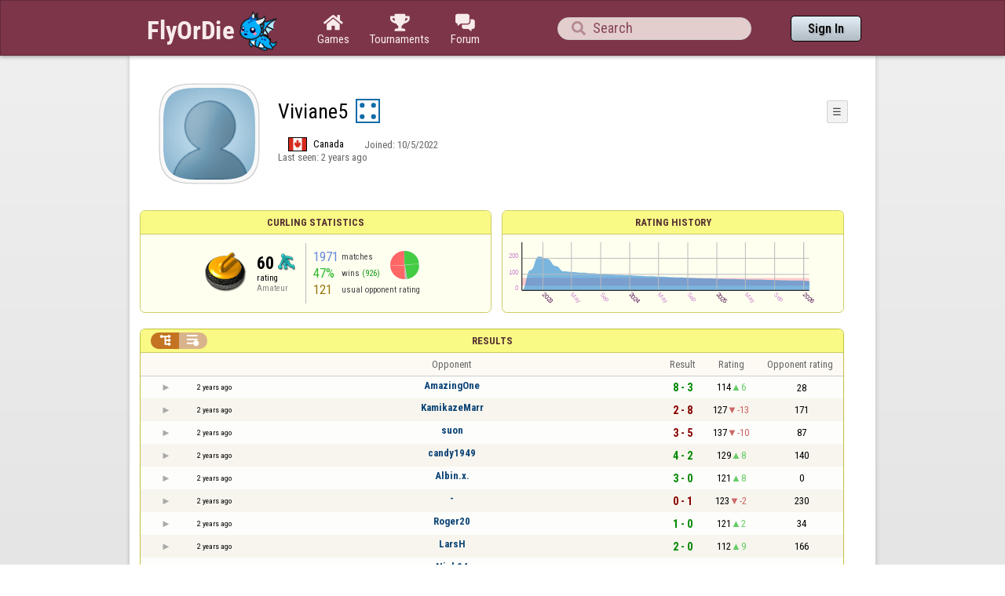

--- FILE ---
content_type: text/html;charset=UTF-8
request_url: https://www.flyordie.com/s/player/Viviane5/deferred-Curling-NORMAL.js
body_size: 9079
content:
addEventListener("load",initPopupMenus=function(){var popupMenuButton=document.getElementsByClassName("popup-menu-button");var popupMenu=document.getElementsByClassName("popup-menu");for(var i=0;i<popupMenuButton.length;i++){(function(m,b){document.addEventListener("mousedown",function(evt){for(var el=evt.target;el;el=el.parentElement)if(el==m||el==b)return;m.classList.remove("popup-menu-open");});var ch=function(){if(m.classList.contains("popup-menu-open"))m.classList.remove("popup-menu-open");else
m.classList.add("popup-menu-open");};if(!b.contextMenuInited)if(b.classList.contains("pmb-rc"))b.addEventListener("contextmenu",function(evt){evt.preventDefault();console.log("asdf");ch();});else b.addEventListener("click",ch);b.contextMenuInited=1;})(popupMenu[i],popupMenuButton[i]);}});window.closePopupMenus=function(){var popupMenus=document.getElementsByClassName("popup-menu");for(var i=0;i<popupMenus.length;i++){var m=popupMenus[i];m.classList.remove("popup-menu-open");}};var tabOrder=["aboutTab","statTab","gameListTab"];
var currentTabName="statTab";if(currentTabName=="gameListTab")tabOrder=["aboutTab","gameListTab"];function switchTab(newTabName){if(newTabName==currentTabName)return;var prev=e(currentTabName);var next=e(newTabName);var dir=tabOrder.indexOf(newTabName)<tabOrder.indexOf(currentTabName)?"right":"left";slideOutTab(prev,dir);slideInTab(next,dir);currentTabName=newTabName;var tabCount=e("tabSwitcher-buttons").children.length;var activeTabMarker=e("atm");activeTabMarker.style.marginLeft=((100/tabCount)*tabOrder.indexOf(newTabName))+"%";
if(newTabName=="statTab")renderRatingHistory();}function slideOutTab(tab,dir){tab.style.transition="transform .3s ease";tab.classList.remove("tab-slideOut-left");tab.classList.remove("tab-slideOut-right");tab.classList.remove("tab-pos-reset");tab.classList.add("tab-slideOut-"+dir);tab.setAttribute("data-tabSlideOut",setTimeout(function(){tab.classList.add("tab-hidden");},350));}function slideInTab(tab,dir){tab.classList.remove("tab-hidden");tab.classList.add("tab-shown");tab.style.transition="transform 0s linear";
tab.classList.remove("tab-slideOut-"+dir);tab.classList.add("tab-slideOut-"+(dir=="left"?"right":"left"));setTimeout(function(){tab.style.opacity="1";tab.style.transition="transform .3s ease";setTimeout(function(){tab.classList.add("tab-pos-reset");},1);},1);if(tab.getAttribute("data-tabSlideOut"))clearTimeout(parseInt(tab.getAttribute("data-tabSlideOut")));}if(!document.getElementById("rpw"))slog("warning","Playerinfo content not loaded, but deferred part is executed (issue #3203). document.readyState="+document.readyState);
var newGameLink,setGleClickListener;var newStatID;function initDPI(){document.getElementById("rpw").innerHTML="<div class=\"f T resultsPanel v\"><div class=t><div class=\"W e O r-i-mouseArea resultsCaption\"><div onclick=\"switchResultsView()\" onmousedown=\"event.preventDefault()\" class=\"F w resultsCaptionText\">Results</div><div class=\"F L pt P\"><div class=\"Fi Vm\"><div style=\"padding:0px 1.0em 0px 1.0em;\" class=\"W b vm\"><div class=\"f T r-i h\"><div class=\"gf gf r-oi H\"></div><div class=\"gf gf r-ti r-i-inactive H\"></div></div></div></div></div></div></div><div class=\"F t\"><div class=e><table class=\"f d o-t\"><thead><tr><td class=Vm><div class=\"W b c vm\"></div></td><style>@media screen and (max-width: 699.98px) { .hi-w700lt {display:none !important}}</style><td class=\"Vm hi-w700lt\"><div class=\"W b l vm\"></div></td><td style=\"width:100.0%;\" class=Vm><div class=\"W b c vm\">Opponent</div></td><td class=Vm><div class=\"W b c vm\">Result</div></td><td class=Vm><div class=\"W b c vm\">Rating</div></td><td class=\"Vm hi-w700lt orc\"><div class=\"W b c vm\">Opponent rating</div></td></tr></thead><tr class=o-t><td class=Vm><div class=\"W b C vm\"><div onselectstart=\"return false;\" class=\"Fi w S n-i\"></div></div></td><td class=\"vm hi-w700lt\"><div title=\"2023-02-07\" class=\"l series-date\">2 years ago</div></td><td style=\"width:100.0%;\"><div class=\"f T v\"><div class=t><div class=\"W e Vm o-nc\"><div class=\"W b C vm\"><a data-tr=\"RESULT-PLAYER\" href=\"/players/AmazingOne/Curling\" class=\"Fi el o-n\">AmazingOne</a></div></div></div><div class=t><style>@media screen and (min-width: 700px) { .hi-w700gte {display:none !important}}</style><div class=\"W e Vm hi-w700gte opponent-rating\"><div class=\"W b c vm\">(28)</div></div></div></div></td><td class=Vm><div class=\"W b C vm\"><div class=\"Fi\"><div class=\"f T\"><div class=\"f e vm\"><div class=\"c s-w\">8 - 3</div></div></div></div></div></td><td class=Vm><div class=\"W b vm\"><div class=\"F T mC h\"><div class=\"w H\">114</div><div class=\"w r-u H\">6</div></div></div></td><td class=\"Vm hi-w700lt orc\"><div class=\"W b c vm\">28</div></td></tr><tr><td colspan=\"6\" class=\"p row-collapsed __opqdcv\"></td></tr><tr class=\"o-t even\"><td class=Vm><div class=\"W b C vm\"><div onselectstart=\"return false;\" class=\"Fi w S n-i\"></div></div></td><td class=\"vm hi-w700lt\"><div title=\"2023-02-04\" class=\"l series-date\">2 years ago</div></td><td style=\"width:100.0%;\"><div class=\"f T v\"><div class=t><div class=\"W e Vm o-nc\"><div class=\"W b C vm\"><a data-tr=\"RESULT-PLAYER\" href=\"/players/KamikazeMarr/Curling\" class=\"Fi el o-n\">KamikazeMarr</a></div></div></div><div class=t><div class=\"W e Vm hi-w700gte opponent-rating\"><div class=\"W b c vm\">(171)</div></div></div></div></td><td class=Vm><div class=\"W b C vm\"><div class=\"Fi\"><div class=\"f T\"><div class=\"f e vm\"><div class=\"c s-l\">2 - 8</div></div></div></div></div></td><td class=Vm><div class=\"W b vm\"><div class=\"F T mC h\"><div class=\"w H\">127</div><div class=\"w r-d H\">-13</div></div></div></td><td class=\"Vm hi-w700lt orc\"><div class=\"W b c vm\">171</div></td></tr><tr><td colspan=\"6\" class=\"p row-collapsed __opqdcw\"></td></tr><tr class=o-t><td class=Vm><div class=\"W b C vm\"><div onselectstart=\"return false;\" class=\"Fi w S n-i\"></div></div></td><td class=\"vm hi-w700lt\"><div title=\"2023-02-04\" class=\"l series-date\">2 years ago</div></td><td style=\"width:100.0%;\"><div class=\"f T v\"><div class=t><div class=\"W e Vm o-nc\"><div class=\"W b C vm\"><a data-tr=\"RESULT-PLAYER\" href=\"/players/suon/Curling\" class=\"Fi el o-n\">suon</a></div></div></div><div class=t><div class=\"W e Vm hi-w700gte opponent-rating\"><div class=\"W b c vm\">(87)</div></div></div></div></td><td class=Vm><div class=\"W b C vm\"><div class=\"Fi\"><div class=\"f T\"><div class=\"f e vm\"><div class=\"c s-l\">3 - 5</div></div></div></div></div></td><td class=Vm><div class=\"W b vm\"><div class=\"F T mC h\"><div class=\"w H\">137</div><div class=\"w r-d H\">-10</div></div></div></td><td class=\"Vm hi-w700lt orc\"><div class=\"W b c vm\">87</div></td></tr><tr><td colspan=\"6\" class=\"p row-collapsed __opqdcx\"></td></tr><tr class=\"o-t even\"><td class=Vm><div class=\"W b C vm\"><div onselectstart=\"return false;\" class=\"Fi w S n-i\"></div></div></td><td class=\"vm hi-w700lt\"><div title=\"2023-02-02\" class=\"l series-date\">2 years ago</div></td><td style=\"width:100.0%;\"><div class=\"f T v\"><div class=t><div class=\"W e Vm o-nc\"><div class=\"W b C vm\"><a data-tr=\"RESULT-PLAYER\" href=\"/players/candy1949/Curling\" class=\"Fi el o-n\">candy1949</a></div></div></div><div class=t><div class=\"W e Vm hi-w700gte opponent-rating\"><div class=\"W b c vm\">(140)</div></div></div></div></td><td class=Vm><div class=\"W b C vm\"><div class=\"Fi\"><div class=\"f T\"><div class=\"f e vm\"><div class=\"c s-w\">4 - 2</div></div></div></div></div></td><td class=Vm><div class=\"W b vm\"><div class=\"F T mC h\"><div class=\"w H\">129</div><div class=\"w r-u H\">8</div></div></div></td><td class=\"Vm hi-w700lt orc\"><div class=\"W b c vm\">140</div></td></tr><tr><td colspan=\"6\" class=\"p row-collapsed __opqdcy\"></td></tr><tr class=o-t><td class=Vm><div class=\"W b C vm\"><div onselectstart=\"return false;\" class=\"Fi w S n-i\"></div></div></td><td class=\"vm hi-w700lt\"><div title=\"2023-02-02\" class=\"l series-date\">2 years ago</div></td><td style=\"width:100.0%;\"><div class=\"f T v\"><div class=t><div class=\"W e Vm o-nc\"><div class=\"W b C vm\"><a data-tr=\"RESULT-PLAYER\" href=\"/players/Albin.x./Curling\" class=\"Fi el o-n\">Albin.x.</a></div></div></div><div class=t><div class=\"W e Vm hi-w700gte opponent-rating\"><div class=\"W b c vm\">(0)</div></div></div></div></td><td class=Vm><div class=\"W b C vm\"><div class=\"Fi\"><div class=\"f T\"><div class=\"f e vm\"><div class=\"c s-w\">3 - 0</div></div></div></div></div></td><td class=Vm><div class=\"W b vm\"><div class=\"F T mC h\"><div class=\"w H\">121</div><div class=\"w r-u H\">8</div></div></div></td><td class=\"Vm hi-w700lt orc\"><div class=\"W b c vm\">0</div></td></tr><tr><td colspan=\"6\" class=\"p row-collapsed __opqdcz\"></td></tr><tr class=\"o-t even\"><td class=Vm><div class=\"W b C vm\"><div onselectstart=\"return false;\" class=\"Fi w S n-i\"></div></div></td><td class=\"vm hi-w700lt\"><div title=\"2023-02-02\" class=\"l series-date\">2 years ago</div></td><td style=\"width:100.0%;\"><div class=\"f T v\"><div class=t><div class=\"W e Vm o-nc\"><div class=\"W b C vm\"><div class=\"Fi el o-n\">-</div></div></div></div><div class=t><div class=\"W e Vm hi-w700gte opponent-rating\"><div class=\"W b c vm\">(230)</div></div></div></div></td><td class=Vm><div class=\"W b C vm\"><div class=\"Fi\"><div class=\"f T\"><div class=\"f e vm\"><div class=\"c s-l\">0 - 1</div></div></div></div></div></td><td class=Vm><div class=\"W b vm\"><div class=\"F T mC h\"><div class=\"w H\">123</div><div class=\"w r-d H\">-2</div></div></div></td><td class=\"Vm hi-w700lt orc\"><div class=\"W b c vm\">230</div></td></tr><tr><td colspan=\"6\" class=\"p row-collapsed __opqdd0\"></td></tr><tr class=o-t><td class=Vm><div class=\"W b C vm\"><div onselectstart=\"return false;\" class=\"Fi w S n-i\"></div></div></td><td class=\"vm hi-w700lt\"><div title=\"2023-02-02\" class=\"l series-date\">2 years ago</div></td><td style=\"width:100.0%;\"><div class=\"f T v\"><div class=t><div class=\"W e Vm o-nc\"><div class=\"W b C vm\"><a data-tr=\"RESULT-PLAYER\" href=\"/players/Roger20/Curling\" class=\"Fi el o-n\">Roger20</a></div></div></div><div class=t><div class=\"W e Vm hi-w700gte opponent-rating\"><div class=\"W b c vm\">(34)</div></div></div></div></td><td class=Vm><div class=\"W b C vm\"><div class=\"Fi\"><div class=\"f T\"><div class=\"f e vm\"><div class=\"c s-w\">1 - 0</div></div></div></div></div></td><td class=Vm><div class=\"W b vm\"><div class=\"F T mC h\"><div class=\"w H\">121</div><div class=\"w r-u H\">2</div></div></div></td><td class=\"Vm hi-w700lt orc\"><div class=\"W b c vm\">34</div></td></tr><tr><td colspan=\"6\" class=\"p row-collapsed __opqdd1\"></td></tr><tr class=\"o-t even\"><td class=Vm><div class=\"W b C vm\"><div onselectstart=\"return false;\" class=\"Fi w S n-i\"></div></div></td><td class=\"vm hi-w700lt\"><div title=\"2023-02-02\" class=\"l series-date\">2 years ago</div></td><td style=\"width:100.0%;\"><div class=\"f T v\"><div class=t><div class=\"W e Vm o-nc\"><div class=\"W b C vm\"><a data-tr=\"RESULT-PLAYER\" href=\"/players/LarsH/Curling\" class=\"Fi el o-n\">LarsH</a></div></div></div><div class=t><div class=\"W e Vm hi-w700gte opponent-rating\"><div class=\"W b c vm\">(166)</div></div></div></div></td><td class=Vm><div class=\"W b C vm\"><div class=\"Fi\"><div class=\"f T\"><div class=\"f e vm\"><div class=\"c s-w\">2 - 0</div></div></div></div></div></td><td class=Vm><div class=\"W b vm\"><div class=\"F T mC h\"><div class=\"w H\">112</div><div class=\"w r-u H\">9</div></div></div></td><td class=\"Vm hi-w700lt orc\"><div class=\"W b c vm\">166</div></td></tr><tr><td colspan=\"6\" class=\"p row-collapsed __opqdd2\"></td></tr><tr class=o-t><td class=Vm><div class=\"W b C vm\"><div onselectstart=\"return false;\" class=\"Fi w S n-i\"></div></div></td><td class=\"vm hi-w700lt\"><div title=\"2023-02-02\" class=\"l series-date\">2 years ago</div></td><td style=\"width:100.0%;\"><div class=\"f T v\"><div class=t><div class=\"W e Vm o-nc\"><div class=\"W b C vm\"><a data-tr=\"RESULT-PLAYER\" href=\"/players/Nick04/Curling\" class=\"Fi el o-n\">Nick04</a></div></div></div><div class=t><div class=\"W e Vm hi-w700gte opponent-rating\"><div class=\"W b c vm\">(268)</div></div></div></div></td><td class=Vm><div class=\"W b C vm\"><div class=\"Fi\"><div class=\"f T\"><div class=\"f e vm\"><div class=\"c s-l\">0 - 4</div></div></div></div></div></td><td class=Vm><div class=\"W b vm\"><div class=\"F T mC h\"><div class=\"w H\">122</div><div class=\"w r-d H\">-10</div></div></div></td><td class=\"Vm hi-w700lt orc\"><div class=\"W b c vm\">268</div></td></tr><tr><td colspan=\"6\" class=\"p row-collapsed __opqdd3\"></td></tr><tr class=\"o-t even\"><td class=Vm><div class=\"W b C vm\"><div onselectstart=\"return false;\" class=\"Fi w S n-i\"></div></div></td><td class=\"vm hi-w700lt\"><div title=\"2023-02-02\" class=\"l series-date\">2 years ago</div></td><td style=\"width:100.0%;\"><div class=\"f T v\"><div class=t><div class=\"W e Vm o-nc\"><div class=\"W b C vm\"><a data-tr=\"RESULT-PLAYER\" href=\"/players/Curler_Adam/Curling\" class=\"Fi el o-n\">Curler_Adam</a></div></div></div><div class=t><div class=\"W e Vm hi-w700gte opponent-rating\"><div class=\"W b c vm\">(179)</div></div></div></div></td><td class=Vm><div class=\"W b C vm\"><div class=\"Fi\"><div class=\"f T\"><div class=\"f e vm\"><div class=\"c s-d\">1 - 1</div></div></div></div></div></td><td class=Vm><div class=\"W b vm\"><div class=\"F T mC h\"><div class=\"w H\">121</div><div class=\"w r-u H\">1</div></div></div></td><td class=\"Vm hi-w700lt orc\"><div class=\"W b c vm\">179</div></td></tr><tr><td colspan=\"6\" class=\"p row-collapsed __opqdd4\"></td></tr><tr class=o-t><td class=Vm><div class=\"W b C vm\"><div onselectstart=\"return false;\" class=\"Fi w S n-i\"></div></div></td><td class=\"vm hi-w700lt\"><div title=\"2023-02-02\" class=\"l series-date\">2 years ago</div></td><td style=\"width:100.0%;\"><div class=\"f T v\"><div class=t><div class=\"W e Vm o-nc\"><div class=\"W b C vm\"><div class=\"Fi el o-n\">-</div></div></div></div><div class=t><div class=\"W e Vm hi-w700gte opponent-rating\"><div class=\"W b c vm\">(19)</div></div></div></div></td><td class=Vm><div class=\"W b C vm\"><div class=\"Fi\"><div class=\"f T\"><div class=\"f e vm\"><div class=\"c s-w\">4 - 0</div></div></div></div></div></td><td class=Vm><div class=\"W b vm\"><div class=\"F T mC h\"><div class=\"w H\">109</div><div class=\"w r-u H\">12</div></div></div></td><td class=\"Vm hi-w700lt orc\"><div class=\"W b c vm\">19</div></td></tr><tr><td colspan=\"6\" class=\"p row-collapsed __opqdd5\"></td></tr><tr class=\"o-t even\"><td class=Vm><div class=\"W b C vm\"><div onselectstart=\"return false;\" class=\"Fi w S n-i\"></div></div></td><td class=\"vm hi-w700lt\"><div title=\"2023-01-31\" class=\"l series-date\">2 years ago</div></td><td style=\"width:100.0%;\"><div class=\"f T v\"><div class=t><div class=\"W e Vm o-nc\"><div class=\"W b C vm\"><a data-tr=\"RESULT-PLAYER\" href=\"/players/Capt+B/Curling\" class=\"Fi el o-n\">Capt B</a></div></div></div><div class=t><div class=\"W e Vm hi-w700gte opponent-rating\"><div class=\"W b c vm\">(167)</div></div></div></div></td><td class=Vm><div class=\"W b C vm\"><div class=\"Fi\"><div class=\"f T\"><div class=\"f e vm\"><div class=\"c s-l\">0 - 4</div></div></div></div></div></td><td class=Vm><div class=\"W b vm\"><div class=\"F T mC h\"><div class=\"w H\">123</div><div class=\"w r-d H\">-14</div></div></div></td><td class=\"Vm hi-w700lt orc\"><div class=\"W b c vm\">167</div></td></tr><tr><td colspan=\"6\" class=\"p row-collapsed __opqdd6\"></td></tr><tr class=o-t><td class=Vm><div class=\"W b C vm\"><div onselectstart=\"return false;\" class=\"Fi w S n-i\"></div></div></td><td class=\"vm hi-w700lt\"><div title=\"2023-01-31\" class=\"l series-date\">2 years ago</div></td><td style=\"width:100.0%;\"><div class=\"f T v\"><div class=t><div class=\"W e Vm o-nc\"><div class=\"W b C vm\"><a data-tr=\"RESULT-PLAYER\" href=\"/players/Gallina+McFlay/Curling\" class=\"Fi el o-n\">Gallina McFlay</a></div></div></div><div class=t><div class=\"W e Vm hi-w700gte opponent-rating\"><div class=\"W b c vm\">(0)</div></div></div></div></td><td class=Vm><div class=\"W b C vm\"><div class=\"Fi\"><div class=\"f T\"><div class=\"f e vm\"><div class=\"c s-w\">3 - 0</div></div></div></div></div></td><td class=Vm><div class=\"W b vm\"><div class=\"F T mC h\"><div class=\"w H\">114</div><div class=\"w r-u H\">9</div></div></div></td><td class=\"Vm hi-w700lt orc\"><div class=\"W b c vm\">0</div></td></tr><tr><td colspan=\"6\" class=\"p row-collapsed __opqdd7\"></td></tr><tr class=\"o-t even\"><td class=Vm><div class=\"W b C vm\"><div onselectstart=\"return false;\" class=\"Fi w S n-i\"></div></div></td><td class=\"vm hi-w700lt\"><div title=\"2023-01-31\" class=\"l series-date\">2 years ago</div></td><td style=\"width:100.0%;\"><div class=\"f T v\"><div class=t><div class=\"W e Vm o-nc\"><div class=\"W b C vm\"><a data-tr=\"RESULT-PLAYER\" href=\"/players/demolitionmike/Curling\" class=\"Fi el o-n\">demolitionmike</a></div></div></div><div class=t><div class=\"W e Vm hi-w700gte opponent-rating\"><div class=\"W b c vm\">(64)</div></div></div></div></td><td class=Vm><div class=\"W b C vm\"><div class=\"Fi\"><div class=\"f T\"><div class=\"f e vm\"><div class=\"c s-w\">3 - 2</div></div></div></div></div></td><td class=Vm><div class=\"W b vm\"><div class=\"F T mC h\"><div class=\"w H\">113</div><div class=\"w r-u H\">1</div></div></div></td><td class=\"Vm hi-w700lt orc\"><div class=\"W b c vm\">64</div></td></tr><tr><td colspan=\"6\" class=\"p row-collapsed __opqdd8\"></td></tr><tr class=o-t><td class=Vm><div class=\"W b C vm\"><div onselectstart=\"return false;\" class=\"Fi w S n-i\"></div></div></td><td class=\"vm hi-w700lt\"><div title=\"2023-01-31\" class=\"l series-date\">2 years ago</div></td><td style=\"width:100.0%;\"><div class=\"f T v\"><div class=t><div class=\"W e Vm o-nc\"><div class=\"W b C vm\"><div class=\"Fi el o-n\">-</div></div></div></div><div class=t><div class=\"W e Vm hi-w700gte opponent-rating\"><div class=\"W b c vm\">(152)</div></div></div></div></td><td class=Vm><div class=\"W b C vm\"><div class=\"Fi\"><div class=\"f T\"><div class=\"f e vm\"><div class=\"c s-w\">5 - 0</div></div></div></div></div></td><td class=Vm><div class=\"W b vm\"><div class=\"F T mC h\"><div class=\"w H\">91</div><div class=\"w r-u H\">22</div></div></div></td><td class=\"Vm hi-w700lt orc\"><div class=\"W b c vm\">152</div></td></tr><tr><td colspan=\"6\" class=\"p row-collapsed __opqdd9\"></td></tr><tr class=\"o-t even\"><td class=Vm><div class=\"W b C vm\"><div onselectstart=\"return false;\" class=\"Fi w S n-i\"></div></div></td><td class=\"vm hi-w700lt\"><div title=\"2023-01-31\" class=\"l series-date\">2 years ago</div></td><td style=\"width:100.0%;\"><div class=\"f T v\"><div class=t><div class=\"W e Vm o-nc\"><div class=\"W b C vm\"><a data-tr=\"RESULT-PLAYER\" href=\"/players/vanillo/Curling\" class=\"Fi el o-n\">vanillo</a></div></div></div><div class=t><div class=\"W e Vm hi-w700gte opponent-rating\"><div class=\"W b c vm\">(218)</div></div></div></div></td><td class=Vm><div class=\"W b C vm\"><div class=\"Fi\"><div class=\"f T\"><div class=\"f e vm\"><div class=\"c s-d\">2 - 2</div></div></div></div></div></td><td class=Vm><div class=\"W b vm\"><div class=\"F T mC h\"><div class=\"w H\">85</div><div class=\"w r-u H\">6</div></div></div></td><td class=\"Vm hi-w700lt orc\"><div class=\"W b c vm\">218</div></td></tr><tr><td colspan=\"6\" class=\"p row-collapsed __opqdda\"></td></tr><tr class=o-t><td class=Vm><div class=\"W b C vm\"><div onselectstart=\"return false;\" class=\"Fi w S n-i\"></div></div></td><td class=\"vm hi-w700lt\"><div title=\"2023-01-31\" class=\"l series-date\">2 years ago</div></td><td style=\"width:100.0%;\"><div class=\"f T v\"><div class=t><div class=\"W e Vm o-nc\"><div class=\"W b C vm\"><a data-tr=\"RESULT-PLAYER\" href=\"/players/Dementia+Joe/Curling\" class=\"Fi el o-n\">Dementia Joe</a></div></div></div><div class=t><div class=\"W e Vm hi-w700gte opponent-rating\"><div class=\"W b c vm\">(89)</div></div></div></div></td><td class=Vm><div class=\"W b C vm\"><div class=\"Fi\"><div class=\"f T\"><div class=\"f e vm\"><div class=\"c s-w\">2 - 0</div></div></div></div></div></td><td class=Vm><div class=\"W b vm\"><div class=\"F T mC h\"><div class=\"w H\">77</div><div class=\"w r-u H\">8</div></div></div></td><td class=\"Vm hi-w700lt orc\"><div class=\"W b c vm\">89</div></td></tr><tr><td colspan=\"6\" class=\"p row-collapsed __opqddb\"></td></tr><tr class=\"o-t even\"><td class=Vm><div class=\"W b C vm\"><div onselectstart=\"return false;\" class=\"Fi w S n-i\"></div></div></td><td class=\"vm hi-w700lt\"><div title=\"2023-01-31\" class=\"l series-date\">2 years ago</div></td><td style=\"width:100.0%;\"><div class=\"f T v\"><div class=t><div class=\"W e Vm o-nc\"><div class=\"W b C vm\"><a data-tr=\"RESULT-PLAYER\" href=\"/players/M.D.K/Curling\" class=\"Fi el o-n\">M.D.K</a></div></div></div><div class=t><div class=\"W e Vm hi-w700gte opponent-rating\"><div class=\"W b c vm\">(99)</div></div></div></div></td><td class=Vm><div class=\"W b C vm\"><div class=\"Fi\"><div class=\"f T\"><div class=\"f e vm\"><div class=\"c s-w\">3 - 1</div></div></div></div></div></td><td class=Vm><div class=\"W b vm\"><div class=\"F T mC h\"><div class=\"w H\">68</div><div class=\"w r-u H\">9</div></div></div></td><td class=\"Vm hi-w700lt orc\"><div class=\"W b c vm\">99</div></td></tr><tr><td colspan=\"6\" class=\"p row-collapsed __opqddc\"></td></tr><tr class=o-t><td class=Vm><div class=\"W b C vm\"><div onselectstart=\"return false;\" class=\"Fi w S n-i\"></div></div></td><td class=\"vm hi-w700lt\"><div title=\"2023-01-27\" class=\"l series-date\">2 years ago</div></td><td style=\"width:100.0%;\"><div class=\"f T v\"><div class=t><div class=\"W e Vm o-nc\"><div class=\"W b C vm\"><a data-tr=\"RESULT-PLAYER\" href=\"/players/Djwild1/Curling\" class=\"Fi el o-n\">Djwild1</a></div></div></div><div class=t><div class=\"W e Vm hi-w700gte opponent-rating\"><div class=\"W b c vm\">(13)</div></div></div></div></td><td class=Vm><div class=\"W b C vm\"><div class=\"Fi\"><div class=\"f T\"><div class=\"f e vm\"><div class=\"c s-l\">5 - 8</div></div></div></div></div></td><td class=Vm><div class=\"W b vm\"><div class=\"F T mC h\"><div class=\"w H\">80</div><div class=\"w r-d H\">-12</div></div></div></td><td class=\"Vm hi-w700lt orc\"><div class=\"W b c vm\">13</div></td></tr><tr><td colspan=\"6\" class=\"p row-collapsed __opqddd\"></td></tr></table><table class=\"f d resultsByTime a\"><thead><tr><td class=\"Vm timeCol\"><div class=\"W b r vm\">Date</div></td><td class=Vm><div class=\"W b c vm\">Result</div></td><td class=Vm><div class=\"W b l vm\"></div></td><td style=\"width:100.0%;\" class=Vm><div class=\"W b c vm\">Opponent</div></td><td class=\"Vm hi-w700lt torc\"><div class=\"W b c vm\">Opponent rating</div></td><td class=Vm><div class=\"W b r vm\">Duration</div></td><td class=Vm><div class=\"W b c vm\">Score</div></td></tr></thead><tr class=dateRow><td colspan=\"7\" class=timeCol id=__opqdde></td></tr><tr class=resultsByTime><td class=\"Vm timeCol\"><div class=\"W b R vm\" id=__opqddf></div></td><td class=Vm><div class=\"W b vm\"><div class=\"F T mC h\"><div class=\"gf gf resultWin H\"></div><div class=\"w matchValue H\">2</div></div></div></td><td></td><td style=\"width:100.0%;\"><div class=\"f T v\"><div class=t><div class=\"W e Vm o-nc\"><div class=\"W b C vm\"><a data-tr=\"RESULT-PLAYER\" href=\"/players/AmazingOne/Curling\" class=\"Fi el o-n\">AmazingOne</a></div></div></div><div class=t><div class=\"W e Vm hi-w700gte opponent-rating\"><div class=\"W b c vm\">(26)</div></div></div></div></td><td class=\"Vm hi-w700lt torc\"><div class=\"W b c vm\">26</div></td><td class=Vm><div class=\"W b r vm\">8:40</div></td><td class=Vm><div class=\"W b c vm\"></div></td></tr><tr class=dateRow><td colspan=\"7\" class=timeCol id=__opqddg></td></tr><tr class=resultsByTime><td class=\"Vm timeCol\"><div class=\"W b R vm\" id=__opqddh></div></td><td class=Vm><div class=\"W b vm\"><div class=\"F T mC h\"><div class=\"gf gf resultWin H\"></div><div class=\"w matchValue H\">1</div></div></div></td><td></td><td style=\"width:100.0%;\"><div class=\"f T v\"><div class=t><div class=\"W e Vm o-nc\"><div class=\"W b C vm\"><a data-tr=\"RESULT-PLAYER\" href=\"/players/AmazingOne/Curling\" class=\"Fi el o-n\">AmazingOne</a></div></div></div><div class=t><div class=\"W e Vm hi-w700gte opponent-rating\"><div class=\"W b c vm\">(28)</div></div></div></div></td><td class=\"Vm hi-w700lt torc\"><div class=\"W b c vm\">28</div></td><td class=Vm><div class=\"W b r vm\">8:43</div></td><td class=Vm><div class=\"W b c vm\"></div></td></tr><tr class=dateRow><td colspan=\"7\" class=timeCol id=__opqddi></td></tr><tr class=resultsByTime><td class=\"Vm timeCol\"><div class=\"W b R vm\" id=__opqddj></div></td><td class=Vm><div class=\"W b vm\"><div class=\"F T mC h\"><div class=\"gf gf resultLoss H\"></div><div class=\"w matchValue H\">2</div></div></div></td><td></td><td style=\"width:100.0%;\"><div class=\"f T v\"><div class=t><div class=\"W e Vm o-nc\"><div class=\"W b C vm\"><a data-tr=\"RESULT-PLAYER\" href=\"/players/AmazingOne/Curling\" class=\"Fi el o-n\">AmazingOne</a></div></div></div><div class=t><div class=\"W e Vm hi-w700gte opponent-rating\"><div class=\"W b c vm\">(19)</div></div></div></div></td><td class=\"Vm hi-w700lt torc\"><div class=\"W b c vm\">19</div></td><td class=Vm><div class=\"W b r vm\">8:51</div></td><td class=Vm><div class=\"W b c vm\"></div></td></tr><tr class=dateRow><td colspan=\"7\" class=timeCol id=__opqddk></td></tr><tr class=resultsByTime><td class=\"Vm timeCol\"><div class=\"W b R vm\" id=__opqddl></div></td><td class=Vm><div class=\"W b vm\"><div class=\"F T mC h\"><div class=\"gf gf resultWin H\"></div><div class=\"w matchValue H\">2</div></div></div></td><td></td><td style=\"width:100.0%;\"><div class=\"f T v\"><div class=t><div class=\"W e Vm o-nc\"><div class=\"W b C vm\"><a data-tr=\"RESULT-PLAYER\" href=\"/players/AmazingOne/Curling\" class=\"Fi el o-n\">AmazingOne</a></div></div></div><div class=t><div class=\"W e Vm hi-w700gte opponent-rating\"><div class=\"W b c vm\">(24)</div></div></div></div></td><td class=\"Vm hi-w700lt torc\"><div class=\"W b c vm\">24</div></td><td class=Vm><div class=\"W b r vm\">9:10</div></td><td class=Vm><div class=\"W b c vm\"></div></td></tr><tr class=dateRow><td colspan=\"7\" class=timeCol id=__opqddm></td></tr><tr class=resultsByTime><td class=\"Vm timeCol\"><div class=\"W b R vm\" id=__opqddn></div></td><td class=Vm><div class=\"W b vm\"><div class=\"F T mC h\"><div class=\"gf gf resultLoss H\"></div><div class=\"w matchValue H\">1</div></div></div></td><td></td><td style=\"width:100.0%;\"><div class=\"f T v\"><div class=t><div class=\"W e Vm o-nc\"><div class=\"W b C vm\"><a data-tr=\"RESULT-PLAYER\" href=\"/players/AmazingOne/Curling\" class=\"Fi el o-n\">AmazingOne</a></div></div></div><div class=t><div class=\"W e Vm hi-w700gte opponent-rating\"><div class=\"W b c vm\">(19)</div></div></div></div></td><td class=\"Vm hi-w700lt torc\"><div class=\"W b c vm\">19</div></td><td class=Vm><div class=\"W b r vm\">9:31</div></td><td class=Vm><div class=\"W b c vm\"></div></td></tr><tr class=dateRow><td colspan=\"7\" class=timeCol id=__opqddo></td></tr><tr class=resultsByTime><td class=\"Vm timeCol\"><div class=\"W b R vm\" id=__opqddp></div></td><td class=Vm><div class=\"W b vm\"><div class=\"F T mC h\"><div class=\"gf gf resultWin H\"></div><div class=\"w matchValue H\">1</div></div></div></td><td></td><td style=\"width:100.0%;\"><div class=\"f T v\"><div class=t><div class=\"W e Vm o-nc\"><div class=\"W b C vm\"><a data-tr=\"RESULT-PLAYER\" href=\"/players/AmazingOne/Curling\" class=\"Fi el o-n\">AmazingOne</a></div></div></div><div class=t><div class=\"W e Vm hi-w700gte opponent-rating\"><div class=\"W b c vm\">(22)</div></div></div></div></td><td class=\"Vm hi-w700lt torc\"><div class=\"W b c vm\">22</div></td><td class=Vm><div class=\"W b r vm\">8:04</div></td><td class=Vm><div class=\"W b c vm\"></div></td></tr><tr class=dateRow><td colspan=\"7\" class=timeCol id=__opqddq></td></tr><tr class=resultsByTime><td class=\"Vm timeCol\"><div class=\"W b R vm\" id=__opqddr></div></td><td class=Vm><div class=\"W b vm\"><div class=\"F T mC h\"><div class=\"gf gf resultWin H\"></div><div class=\"w matchValue H\">2</div></div></div></td><td></td><td style=\"width:100.0%;\"><div class=\"f T v\"><div class=t><div class=\"W e Vm o-nc\"><div class=\"W b C vm\"><a data-tr=\"RESULT-PLAYER\" href=\"/players/AmazingOne/Curling\" class=\"Fi el o-n\">AmazingOne</a></div></div></div><div class=t><div class=\"W e Vm hi-w700gte opponent-rating\"><div class=\"W b c vm\">(28)</div></div></div></div></td><td class=\"Vm hi-w700lt torc\"><div class=\"W b c vm\">28</div></td><td class=Vm><div class=\"W b r vm\">8:12</div></td><td class=Vm><div class=\"W b c vm\"></div></td></tr><tr class=dateRow><td colspan=\"7\" class=timeCol id=__opqdds></td></tr><tr class=resultsByTime><td class=\"Vm timeCol\"><div class=\"W b R vm\" id=__opqddt></div></td><td class=Vm><div class=\"W b vm\"><div class=\"F T mC h\"><div class=\"gf gf resultLoss H\"></div><div class=\"w matchValue H\">2</div></div></div></td><td class=Vm><div class=\"W b l vm\">🗲</div></td><td style=\"width:100.0%;\"><div class=\"f T v\"><div class=t><div class=\"W e Vm o-nc\"><div class=\"W b C vm\"><a data-tr=\"RESULT-PLAYER\" href=\"/players/KamikazeMarr/Curling\" class=\"Fi el o-n\">KamikazeMarr</a></div></div></div><div class=t><div class=\"W e Vm hi-w700gte opponent-rating\"><div class=\"W b c vm\">(180)</div></div></div></div></td><td class=\"Vm hi-w700lt torc\"><div class=\"W b c vm\">180</div></td><td class=Vm><div class=\"W b r vm\">4:11</div></td><td class=Vm><div class=\"W b c vm\"></div></td></tr><tr class=dateRow><td colspan=\"7\" class=timeCol id=__opqddu></td></tr><tr class=resultsByTime><td class=\"Vm timeCol\"><div class=\"W b R vm\" id=__opqddv></div></td><td class=Vm><div class=\"W b vm\"><div class=\"F T mC h\"><div class=\"gf gf resultLoss H\"></div><div class=\"w matchValue H\">3</div></div></div></td><td></td><td style=\"width:100.0%;\"><div class=\"f T v\"><div class=t><div class=\"W e Vm o-nc\"><div class=\"W b C vm\"><a data-tr=\"RESULT-PLAYER\" href=\"/players/KamikazeMarr/Curling\" class=\"Fi el o-n\">KamikazeMarr</a></div></div></div><div class=t><div class=\"W e Vm hi-w700gte opponent-rating\"><div class=\"W b c vm\">(172)</div></div></div></div></td><td class=\"Vm hi-w700lt torc\"><div class=\"W b c vm\">172</div></td><td class=Vm><div class=\"W b r vm\">8:16</div></td><td class=Vm><div class=\"W b c vm\"></div></td></tr><tr class=dateRow><td colspan=\"7\" class=timeCol id=__opqddw></td></tr><tr class=resultsByTime><td class=\"Vm timeCol\"><div class=\"W b R vm\" id=__opqddx></div></td><td class=Vm><div class=\"W b vm\"><div class=\"F T mC h\"><div class=\"gf gf resultWin H\"></div><div class=\"w matchValue H\">1</div></div></div></td><td></td><td style=\"width:100.0%;\"><div class=\"f T v\"><div class=t><div class=\"W e Vm o-nc\"><div class=\"W b C vm\"><a data-tr=\"RESULT-PLAYER\" href=\"/players/KamikazeMarr/Curling\" class=\"Fi el o-n\">KamikazeMarr</a></div></div></div><div class=t><div class=\"W e Vm hi-w700gte opponent-rating\"><div class=\"W b c vm\">(177)</div></div></div></div></td><td class=\"Vm hi-w700lt torc\"><div class=\"W b c vm\">177</div></td><td class=Vm><div class=\"W b r vm\">8:33</div></td><td class=Vm><div class=\"W b c vm\"></div></td></tr><tr class=dateRow><td colspan=\"7\" class=timeCol id=__opqddy></td></tr><tr class=resultsByTime><td class=\"Vm timeCol\"><div class=\"W b R vm\" id=__opqddz></div></td><td class=Vm><div class=\"W b vm\"><div class=\"F T mC h\"><div class=\"gf gf resultLoss H\"></div><div class=\"w matchValue H\">3</div></div></div></td><td></td><td style=\"width:100.0%;\"><div class=\"f T v\"><div class=t><div class=\"W e Vm o-nc\"><div class=\"W b C vm\"><a data-tr=\"RESULT-PLAYER\" href=\"/players/KamikazeMarr/Curling\" class=\"Fi el o-n\">KamikazeMarr</a></div></div></div><div class=t><div class=\"W e Vm hi-w700gte opponent-rating\"><div class=\"W b c vm\">(168)</div></div></div></div></td><td class=\"Vm hi-w700lt torc\"><div class=\"W b c vm\">168</div></td><td class=Vm><div class=\"W b r vm\">8:17</div></td><td class=Vm><div class=\"W b c vm\"></div></td></tr><tr class=dateRow><td colspan=\"7\" class=timeCol id=__opqde0></td></tr><tr class=resultsByTime><td class=\"Vm timeCol\"><div class=\"W b R vm\" id=__opqde1></div></td><td class=Vm><div class=\"W b vm\"><div class=\"F T mC h\"><div class=\"gf gf resultWin H\"></div><div class=\"w matchValue H\">1</div></div></div></td><td></td><td style=\"width:100.0%;\"><div class=\"f T v\"><div class=t><div class=\"W e Vm o-nc\"><div class=\"W b C vm\"><a data-tr=\"RESULT-PLAYER\" href=\"/players/KamikazeMarr/Curling\" class=\"Fi el o-n\">KamikazeMarr</a></div></div></div><div class=t><div class=\"W e Vm hi-w700gte opponent-rating\"><div class=\"W b c vm\">(171)</div></div></div></div></td><td class=\"Vm hi-w700lt torc\"><div class=\"W b c vm\">171</div></td><td class=Vm><div class=\"W b r vm\">7:48</div></td><td class=Vm><div class=\"W b c vm\"></div></td></tr><tr class=dateRow><td colspan=\"7\" class=timeCol id=__opqde2></td></tr><tr class=resultsByTime><td class=\"Vm timeCol\"><div class=\"W b R vm\" id=__opqde3></div></td><td class=Vm><div class=\"W b vm\"><div class=\"F T mC h\"><div class=\"gf gf resultLoss H\"></div><div class=\"w matchValue H\">1</div></div></div></td><td></td><td style=\"width:100.0%;\"><div class=\"f T v\"><div class=t><div class=\"W e Vm o-nc\"><div class=\"W b C vm\"><a data-tr=\"RESULT-PLAYER\" href=\"/players/suon/Curling\" class=\"Fi el o-n\">suon</a></div></div></div><div class=t><div class=\"W e Vm hi-w700gte opponent-rating\"><div class=\"W b c vm\">(94)</div></div></div></div></td><td class=\"Vm hi-w700lt torc\"><div class=\"W b c vm\">94</div></td><td class=Vm><div class=\"W b r vm\">9:01</div></td><td class=Vm><div class=\"W b c vm\"></div></td></tr><tr class=dateRow><td colspan=\"7\" class=timeCol id=__opqde4></td></tr><tr class=resultsByTime><td class=\"Vm timeCol\"><div class=\"W b R vm\" id=__opqde5></div></td><td class=Vm><div class=\"W b vm\"><div class=\"F T mC h\"><div class=\"gf gf resultWin H\"></div><div class=\"w matchValue H\">2</div></div></div></td><td></td><td style=\"width:100.0%;\"><div class=\"f T v\"><div class=t><div class=\"W e Vm o-nc\"><div class=\"W b C vm\"><a data-tr=\"RESULT-PLAYER\" href=\"/players/suon/Curling\" class=\"Fi el o-n\">suon</a></div></div></div><div class=t><div class=\"W e Vm hi-w700gte opponent-rating\"><div class=\"W b c vm\">(101)</div></div></div></div></td><td class=\"Vm hi-w700lt torc\"><div class=\"W b c vm\">101</div></td><td class=Vm><div class=\"W b r vm\">7:42</div></td><td class=Vm><div class=\"W b c vm\"></div></td></tr><tr class=dateRow><td colspan=\"7\" class=timeCol id=__opqde6></td></tr><tr class=resultsByTime><td class=\"Vm timeCol\"><div class=\"W b R vm\" id=__opqde7></div></td><td class=Vm><div class=\"W b vm\"><div class=\"F T mC h\"><div class=\"gf gf resultLoss H\"></div><div class=\"w matchValue H\">2</div></div></div></td><td></td><td style=\"width:100.0%;\"><div class=\"f T v\"><div class=t><div class=\"W e Vm o-nc\"><div class=\"W b C vm\"><a data-tr=\"RESULT-PLAYER\" href=\"/players/suon/Curling\" class=\"Fi el o-n\">suon</a></div></div></div><div class=t><div class=\"W e Vm hi-w700gte opponent-rating\"><div class=\"W b c vm\">(93)</div></div></div></div></td><td class=\"Vm hi-w700lt torc\"><div class=\"W b c vm\">93</div></td><td class=Vm><div class=\"W b r vm\">10:14</div></td><td class=Vm><div class=\"W b c vm\"></div></td></tr><tr class=dateRow><td colspan=\"7\" class=timeCol id=__opqde8></td></tr><tr class=resultsByTime><td class=\"Vm timeCol\"><div class=\"W b R vm\" id=__opqde9></div></td><td class=Vm><div class=\"W b vm\"><div class=\"F T mC h\"><div class=\"gf gf resultWin H\"></div><div class=\"w matchValue H\">1</div></div></div></td><td></td><td style=\"width:100.0%;\"><div class=\"f T v\"><div class=t><div class=\"W e Vm o-nc\"><div class=\"W b C vm\"><a data-tr=\"RESULT-PLAYER\" href=\"/players/suon/Curling\" class=\"Fi el o-n\">suon</a></div></div></div><div class=t><div class=\"W e Vm hi-w700gte opponent-rating\"><div class=\"W b c vm\">(96)</div></div></div></div></td><td class=\"Vm hi-w700lt torc\"><div class=\"W b c vm\">96</div></td><td class=Vm><div class=\"W b r vm\">8:44</div></td><td class=Vm><div class=\"W b c vm\"></div></td></tr><tr class=dateRow><td colspan=\"7\" class=timeCol id=__opqdea></td></tr><tr class=resultsByTime><td class=\"Vm timeCol\"><div class=\"W b R vm\" id=__opqdeb></div></td><td class=Vm><div class=\"W b vm\"><div class=\"F T mC h\"><div class=\"gf gf resultLoss H\"></div><div class=\"w matchValue H\">2</div></div></div></td><td></td><td style=\"width:100.0%;\"><div class=\"f T v\"><div class=t><div class=\"W e Vm o-nc\"><div class=\"W b C vm\"><a data-tr=\"RESULT-PLAYER\" href=\"/players/suon/Curling\" class=\"Fi el o-n\">suon</a></div></div></div><div class=t><div class=\"W e Vm hi-w700gte opponent-rating\"><div class=\"W b c vm\">(87)</div></div></div></div></td><td class=\"Vm hi-w700lt torc\"><div class=\"W b c vm\">87</div></td><td class=Vm><div class=\"W b r vm\">8:19</div></td><td class=Vm><div class=\"W b c vm\"></div></td></tr><tr class=dateRow><td colspan=\"7\" class=timeCol id=__opqdec></td></tr><tr class=resultsByTime><td class=\"Vm timeCol\"><div class=\"W b R vm\" id=__opqded></div></td><td class=Vm><div class=\"W b vm\"><div class=\"F T mC h\"><div class=\"gf gf resultWin H\"></div><div class=\"w matchValue H\">2</div></div></div></td><td></td><td style=\"width:100.0%;\"><div class=\"f T v\"><div class=t><div class=\"W e Vm o-nc\"><div class=\"W b C vm\"><a data-tr=\"RESULT-PLAYER\" href=\"/players/candy1949/Curling\" class=\"Fi el o-n\">candy1949</a></div></div></div><div class=t><div class=\"W e Vm hi-w700gte opponent-rating\"><div class=\"W b c vm\">(139)</div></div></div></div></td><td class=\"Vm hi-w700lt torc\"><div class=\"W b c vm\">139</div></td><td class=Vm><div class=\"W b r vm\">16:51</div></td><td class=Vm><div class=\"W b C vm\"><div class=\"Fi\"><div class=\"f T\"><div class=\"f e vm\"><div class=\"c s-w\">6 - -1</div></div></div></div></div></td></tr><tr class=dateRow><td colspan=\"7\" class=timeCol id=__opqdee></td></tr><tr class=resultsByTime><td class=\"Vm timeCol\"><div class=\"W b R vm\" id=__opqdef></div></td><td class=Vm><div class=\"W b vm\"><div class=\"F T mC h\"><div class=\"gf gf resultWin H\"></div><div class=\"w matchValue H\">2</div></div></div></td><td></td><td style=\"width:100.0%;\"><div class=\"f T v\"><div class=t><div class=\"W e Vm o-nc\"><div class=\"W b C vm\"><a data-tr=\"RESULT-PLAYER\" href=\"/players/candy1949/Curling\" class=\"Fi el o-n\">candy1949</a></div></div></div><div class=t><div class=\"W e Vm hi-w700gte opponent-rating\"><div class=\"W b c vm\">(148)</div></div></div></div></td><td class=\"Vm hi-w700lt torc\"><div class=\"W b c vm\">148</div></td><td class=Vm><div class=\"W b r vm\">20:01</div></td><td class=Vm><div class=\"W b C vm\"><div class=\"Fi\"><div class=\"f T\"><div class=\"f e vm\"><div class=\"c s-w\">4 - -1</div></div></div></div></div></td></tr><tr class=dateRow><td colspan=\"7\" class=timeCol id=__opqdeg></td></tr><tr class=resultsByTime><td class=\"Vm timeCol\"><div class=\"W b R vm\" id=__opqdeh></div></td><td class=Vm><div class=\"W b vm\"><div class=\"F T mC h\"><div class=\"gf gf resultLoss H\"></div><div class=\"w matchValue H\">2</div></div></div></td><td></td><td style=\"width:100.0%;\"><div class=\"f T v\"><div class=t><div class=\"W e Vm o-nc\"><div class=\"W b C vm\"><a data-tr=\"RESULT-PLAYER\" href=\"/players/candy1949/Curling\" class=\"Fi el o-n\">candy1949</a></div></div></div><div class=t><div class=\"W e Vm hi-w700gte opponent-rating\"><div class=\"W b c vm\">(140)</div></div></div></div></td><td class=\"Vm hi-w700lt torc\"><div class=\"W b c vm\">140</div></td><td class=Vm><div class=\"W b r vm\">17:01</div></td><td class=Vm><div class=\"W b C vm\"><div class=\"Fi\"><div class=\"f T\"><div class=\"f e vm\"><div class=\"c s-l\">2 - 4</div></div></div></div></div></td></tr></table></div></div></div>";
document.getElementsByClassName('__opqdcv')[0].innerHTML='<div class=P><div class="F row-collapsed-inner"><table class="f d resultsInSeries"><thead><tr><td class=Vm><div class="W b r vm"></div></td><td class=Vm><div class="W b c vm">Result</div></td><td class=Vm><div class="W b c vm">Score</div></td><td class=Vm><div class="W b c vm">Duration</div></td><td class=Vm><div class="W b c vm">Date</div></td></tr></thead><tr class=resultsInSeries><td></td><td class=Vm><div class="W b vm"><div class="F T mC h"><div class="gf gf resultWin H"></div><div class="w matchValue H">2</div></div></div></td><td class=Vm><div class="W b c vm"></div></td><td class=Vm><div class="W b c vm">8:40</div></td><td class=Vm><div class="W b C vm" id=__opqdei></div></td></tr><tr class=resultsInSeries><td></td><td class=Vm><div class="W b vm"><div class="F T mC h"><div class="gf gf resultWin H"></div><div class="w matchValue H">1</div></div></div></td><td class=Vm><div class="W b c vm"></div></td><td class=Vm><div class="W b c vm">8:43</div></td><td class=Vm><div class="W b C vm" id=__opqdej></div></td></tr><tr class=resultsInSeries><td></td><td class=Vm><div class="W b vm"><div class="F T mC h"><div class="gf gf resultLoss H"></div><div class="w matchValue H">2</div></div></div></td><td class=Vm><div class="W b c vm"></div></td><td class=Vm><div class="W b c vm">8:51</div></td><td class=Vm><div class="W b C vm" id=__opqdek></div></td></tr><tr class=resultsInSeries><td></td><td class=Vm><div class="W b vm"><div class="F T mC h"><div class="gf gf resultWin H"></div><div class="w matchValue H">2</div></div></div></td><td class=Vm><div class="W b c vm"></div></td><td class=Vm><div class="W b c vm">9:10</div></td><td class=Vm><div class="W b C vm" id=__opqdel></div></td></tr><tr class=resultsInSeries><td></td><td class=Vm><div class="W b vm"><div class="F T mC h"><div class="gf gf resultLoss H"></div><div class="w matchValue H">1</div></div></div></td><td class=Vm><div class="W b c vm"></div></td><td class=Vm><div class="W b c vm">9:31</div></td><td class=Vm><div class="W b C vm" id=__opqdem></div></td></tr><tr class=resultsInSeries><td></td><td class=Vm><div class="W b vm"><div class="F T mC h"><div class="gf gf resultWin H"></div><div class="w matchValue H">1</div></div></div></td><td class=Vm><div class="W b c vm"></div></td><td class=Vm><div class="W b c vm">8:04</div></td><td class=Vm><div class="W b C vm" id=__opqden></div></td></tr><tr class=resultsInSeries><td></td><td class=Vm><div class="W b vm"><div class="F T mC h"><div class="gf gf resultWin H"></div><div class="w matchValue H">2</div></div></div></td><td class=Vm><div class="W b c vm"></div></td><td class=Vm><div class="W b c vm">8:12</div></td><td class=Vm><div class="W b C vm" id=__opqdeo></div></td></tr></table></div></div>';if(!document.getElementById('__opqdei')){console.error('__opqdei')}else document.getElementById('__opqdei').textContent=toApproximateLocalTime(1675795219148,1);if(!document.getElementById('__opqdej')){console.error('__opqdej')}else document.getElementById('__opqdej').textContent=toApproximateLocalTime(1675794699374,1);if(!document.getElementById('__opqdek')){console.error('__opqdek')}else document.getElementById('__opqdek').textContent=toApproximateLocalTime(1675794176834,1);if(!document.getElementById('__opqdel')){console.error('__opqdel')}else document.getElementById('__opqdel').textContent=toApproximateLocalTime(1675793645539,1);if(!document.getElementById('__opqdem')){console.error('__opqdem')}else document.getElementById('__opqdem').textContent=toApproximateLocalTime(1675793095780,1);if(!document.getElementById('__opqden')){console.error('__opqden')}else document.getElementById('__opqden').textContent=toApproximateLocalTime(1675792524464,1);if(!document.getElementById('__opqdeo')){console.error('__opqdeo')}else document.getElementById('__opqdeo').textContent=toApproximateLocalTime(1675792040082,1);;document.getElementsByClassName('__opqdcw')[0].innerHTML='<div class=P><div class="F row-collapsed-inner"><table class="f d resultsInSeries"><thead><tr><td class=Vm><div class="W b r vm"></div></td><td class=Vm><div class="W b c vm">Result</div></td><td class=Vm><div class="W b c vm">Score</div></td><td class=Vm><div class="W b c vm">Duration</div></td><td class=Vm><div class="W b c vm">Date</div></td></tr></thead><tr class=resultsInSeries><td class=Vm><div class="W b r vm">🗲</div></td><td class=Vm><div class="W b vm"><div class="F T mC h"><div class="gf gf resultLoss H"></div><div class="w matchValue H">2</div></div></div></td><td class=Vm><div class="W b c vm"></div></td><td class=Vm><div class="W b c vm">4:11</div></td><td class=Vm><div class="W b C vm" id=__opqdep></div></td></tr><tr class=resultsInSeries><td></td><td class=Vm><div class="W b vm"><div class="F T mC h"><div class="gf gf resultLoss H"></div><div class="w matchValue H">3</div></div></div></td><td class=Vm><div class="W b c vm"></div></td><td class=Vm><div class="W b c vm">8:16</div></td><td class=Vm><div class="W b C vm" id=__opqdeq></div></td></tr><tr class=resultsInSeries><td></td><td class=Vm><div class="W b vm"><div class="F T mC h"><div class="gf gf resultWin H"></div><div class="w matchValue H">1</div></div></div></td><td class=Vm><div class="W b c vm"></div></td><td class=Vm><div class="W b c vm">8:33</div></td><td class=Vm><div class="W b C vm" id=__opqder></div></td></tr><tr class=resultsInSeries><td></td><td class=Vm><div class="W b vm"><div class="F T mC h"><div class="gf gf resultLoss H"></div><div class="w matchValue H">3</div></div></div></td><td class=Vm><div class="W b c vm"></div></td><td class=Vm><div class="W b c vm">8:17</div></td><td class=Vm><div class="W b C vm" id=__opqdes></div></td></tr><tr class=resultsInSeries><td></td><td class=Vm><div class="W b vm"><div class="F T mC h"><div class="gf gf resultWin H"></div><div class="w matchValue H">1</div></div></div></td><td class=Vm><div class="W b c vm"></div></td><td class=Vm><div class="W b c vm">7:48</div></td><td class=Vm><div class="W b C vm" id=__opqdet></div></td></tr></table></div></div>';if(!document.getElementById('__opqdep')){console.error('__opqdep')}else document.getElementById('__opqdep').textContent=toApproximateLocalTime(1675542314330,1);if(!document.getElementById('__opqdeq')){console.error('__opqdeq')}else document.getElementById('__opqdeq').textContent=toApproximateLocalTime(1675542062877,1);if(!document.getElementById('__opqder')){console.error('__opqder')}else document.getElementById('__opqder').textContent=toApproximateLocalTime(1675541567163,1);if(!document.getElementById('__opqdes')){console.error('__opqdes')}else document.getElementById('__opqdes').textContent=toApproximateLocalTime(1675541054420,1);if(!document.getElementById('__opqdet')){console.error('__opqdet')}else document.getElementById('__opqdet').textContent=toApproximateLocalTime(1675540556971,1);;document.getElementsByClassName('__opqdcx')[0].innerHTML='<div class=P><div class="F row-collapsed-inner"><table class="f d resultsInSeries"><thead><tr><td class=Vm><div class="W b r vm"></div></td><td class=Vm><div class="W b c vm">Result</div></td><td class=Vm><div class="W b c vm">Score</div></td><td class=Vm><div class="W b c vm">Duration</div></td><td class=Vm><div class="W b c vm">Date</div></td></tr></thead><tr class=resultsInSeries><td></td><td class=Vm><div class="W b vm"><div class="F T mC h"><div class="gf gf resultLoss H"></div><div class="w matchValue H">1</div></div></div></td><td class=Vm><div class="W b c vm"></div></td><td class=Vm><div class="W b c vm">9:01</div></td><td class=Vm><div class="W b C vm" id=__opqdeu></div></td></tr><tr class=resultsInSeries><td></td><td class=Vm><div class="W b vm"><div class="F T mC h"><div class="gf gf resultWin H"></div><div class="w matchValue H">2</div></div></div></td><td class=Vm><div class="W b c vm"></div></td><td class=Vm><div class="W b c vm">7:42</div></td><td class=Vm><div class="W b C vm" id=__opqdev></div></td></tr><tr class=resultsInSeries><td></td><td class=Vm><div class="W b vm"><div class="F T mC h"><div class="gf gf resultLoss H"></div><div class="w matchValue H">2</div></div></div></td><td class=Vm><div class="W b c vm"></div></td><td class=Vm><div class="W b c vm">10:14</div></td><td class=Vm><div class="W b C vm" id=__opqdew></div></td></tr><tr class=resultsInSeries><td></td><td class=Vm><div class="W b vm"><div class="F T mC h"><div class="gf gf resultWin H"></div><div class="w matchValue H">1</div></div></div></td><td class=Vm><div class="W b c vm"></div></td><td class=Vm><div class="W b c vm">8:44</div></td><td class=Vm><div class="W b C vm" id=__opqdex></div></td></tr><tr class=resultsInSeries><td></td><td class=Vm><div class="W b vm"><div class="F T mC h"><div class="gf gf resultLoss H"></div><div class="w matchValue H">2</div></div></div></td><td class=Vm><div class="W b c vm"></div></td><td class=Vm><div class="W b c vm">8:19</div></td><td class=Vm><div class="W b C vm" id=__opqdey></div></td></tr></table></div></div>';if(!document.getElementById('__opqdeu')){console.error('__opqdeu')}else document.getElementById('__opqdeu').textContent=toApproximateLocalTime(1675540048001,1);if(!document.getElementById('__opqdev')){console.error('__opqdev')}else document.getElementById('__opqdev').textContent=toApproximateLocalTime(1675539506587,1);if(!document.getElementById('__opqdew')){console.error('__opqdew')}else document.getElementById('__opqdew').textContent=toApproximateLocalTime(1675539044260,1);if(!document.getElementById('__opqdex')){console.error('__opqdex')}else document.getElementById('__opqdex').textContent=toApproximateLocalTime(1675538429911,1);if(!document.getElementById('__opqdey')){console.error('__opqdey')}else document.getElementById('__opqdey').textContent=toApproximateLocalTime(1675537906313,1);;document.getElementsByClassName('__opqdcy')[0].innerHTML='<div class=P><div class="F row-collapsed-inner"><table class="f d resultsInSeries"><thead><tr><td class=Vm><div class="W b r vm"></div></td><td class=Vm><div class="W b c vm">Result</div></td><td class=Vm><div class="W b c vm">Score</div></td><td class=Vm><div class="W b c vm">Duration</div></td><td class=Vm><div class="W b c vm">Date</div></td></tr></thead><tr class=resultsInSeries><td></td><td class=Vm><div class="W b vm"><div class="F T mC h"><div class="gf gf resultWin H"></div><div class="w matchValue H">2</div></div></div></td><td class=Vm><div class="W b C vm"><div class="Fi"><div class="f T"><div class="f e vm"><div class="c s-w">6 - -1</div></div></div></div></div></td><td class=Vm><div class="W b c vm">16:51</div></td><td class=Vm><div class="W b C vm" id=__opqdez></div></td></tr><tr class=resultsInSeries><td></td><td class=Vm><div class="W b vm"><div class="F T mC h"><div class="gf gf resultWin H"></div><div class="w matchValue H">2</div></div></div></td><td class=Vm><div class="W b C vm"><div class="Fi"><div class="f T"><div class="f e vm"><div class="c s-w">4 - -1</div></div></div></div></div></td><td class=Vm><div class="W b c vm">20:01</div></td><td class=Vm><div class="W b C vm" id=__opqdf0></div></td></tr><tr class=resultsInSeries><td></td><td class=Vm><div class="W b vm"><div class="F T mC h"><div class="gf gf resultLoss H"></div><div class="w matchValue H">2</div></div></div></td><td class=Vm><div class="W b C vm"><div class="Fi"><div class="f T"><div class="f e vm"><div class="c s-l">2 - 4</div></div></div></div></div></td><td class=Vm><div class="W b c vm">17:01</div></td><td class=Vm><div class="W b C vm" id=__opqdf1></div></td></tr></table></div></div>';if(!document.getElementById('__opqdez')){console.error('__opqdez')}else document.getElementById('__opqdez').textContent=toApproximateLocalTime(1675380632474,1);if(!document.getElementById('__opqdf0')){console.error('__opqdf0')}else document.getElementById('__opqdf0').textContent=toApproximateLocalTime(1675379621706,1);if(!document.getElementById('__opqdf1')){console.error('__opqdf1')}else document.getElementById('__opqdf1').textContent=toApproximateLocalTime(1675378420837,1);;document.getElementsByClassName('__opqdcz')[0].innerHTML='<div class=P><div class="F row-collapsed-inner"><table class="f d resultsInSeries"><thead><tr><td class=Vm><div class="W b r vm"></div></td><td class=Vm><div class="W b c vm">Result</div></td><td class=Vm><div class="W b c vm">Score</div></td><td class=Vm><div class="W b c vm">Duration</div></td><td class=Vm><div class="W b c vm">Date</div></td></tr></thead><tr class=resultsInSeries><td></td><td class=Vm><div class="W b vm"><div class="F T mC h"><div class="gf gf resultWin H"></div><div class="w matchValue H">2</div></div></div></td><td class=Vm><div class="W b c vm"></div></td><td class=Vm><div class="W b c vm">8:21</div></td><td class=Vm><div class="W b C vm" id=__opqdf2></div></td></tr><tr class=resultsInSeries><td></td><td class=Vm><div class="W b vm"><div class="F T mC h"><div class="gf gf resultWin H"></div><div class="w matchValue H">1</div></div></div></td><td class=Vm><div class="W b c vm"></div></td><td class=Vm><div class="W b c vm">8:34</div></td><td class=Vm><div class="W b C vm" id=__opqdf3></div></td></tr></table></div></div>';if(!document.getElementById('__opqdf2')){console.error('__opqdf2')}else document.getElementById('__opqdf2').textContent=toApproximateLocalTime(1675377356757,1);if(!document.getElementById('__opqdf3')){console.error('__opqdf3')}else document.getElementById('__opqdf3').textContent=toApproximateLocalTime(1675376855881,1);;document.getElementsByClassName('__opqdd0')[0].innerHTML='<div class=P><div class="F row-collapsed-inner"><table class="f d resultsInSeries"><thead><tr><td class=Vm><div class="W b r vm"></div></td><td class=Vm><div class="W b c vm">Result</div></td><td class=Vm><div class="W b c vm">Score</div></td><td class=Vm><div class="W b c vm">Duration</div></td><td class=Vm><div class="W b c vm">Date</div></td></tr></thead><tr class=resultsInSeries><td></td><td class=Vm><div class="W b vm"><div class="F T mC h"><div class="gf gf resultLoss H"></div><div class="w matchValue H">1</div></div></div></td><td class=Vm><div class="W b c vm"></div></td><td class=Vm><div class="W b c vm">8:24</div></td><td class=Vm><div class="W b C vm" id=__opqdf4></div></td></tr></table></div></div>';if(!document.getElementById('__opqdf4')){console.error('__opqdf4')}else document.getElementById('__opqdf4').textContent=toApproximateLocalTime(1675376304130,1);;document.getElementsByClassName('__opqdd1')[0].innerHTML='<div class=P><div class="F row-collapsed-inner"><table class="f d resultsInSeries"><thead><tr><td class=Vm><div class="W b r vm"></div></td><td class=Vm><div class="W b c vm">Result</div></td><td class=Vm><div class="W b c vm">Score</div></td><td class=Vm><div class="W b c vm">Duration</div></td><td class=Vm><div class="W b c vm">Date</div></td></tr></thead><tr class=resultsInSeries><td></td><td class=Vm><div class="W b vm"><div class="F T mC h"><div class="gf gf resultWin H"></div><div class="w matchValue H">1</div></div></div></td><td class=Vm><div class="W b c vm"></div></td><td class=Vm><div class="W b c vm">8:02</div></td><td class=Vm><div class="W b C vm" id=__opqdf5></div></td></tr></table></div></div>';if(!document.getElementById('__opqdf5')){console.error('__opqdf5')}else document.getElementById('__opqdf5').textContent=toApproximateLocalTime(1675375651723,1);;document.getElementsByClassName('__opqdd2')[0].innerHTML='<div class=P><div class="F row-collapsed-inner"><table class="f d resultsInSeries"><thead><tr><td class=Vm><div class="W b r vm"></div></td><td class=Vm><div class="W b c vm">Result</div></td><td class=Vm><div class="W b c vm">Score</div></td><td class=Vm><div class="W b c vm">Duration</div></td><td class=Vm><div class="W b c vm">Date</div></td></tr></thead><tr class=resultsInSeries><td class=Vm><div class="W b r vm">🗲</div></td><td class=Vm><div class="W b vm"><div class="F T mC h"><div class="gf gf resultWin H"></div><div class="w matchValue H">2</div></div></div></td><td class=Vm><div class="W b C vm"><div class="Fi"><div class="f T"><div class="f e vm"><div class="c s-w">6 - -1</div></div></div></div></div></td><td class=Vm><div class="W b c vm">16:42</div></td><td class=Vm><div class="W b C vm" id=__opqdf6></div></td></tr></table></div></div>';if(!document.getElementById('__opqdf6')){console.error('__opqdf6')}else document.getElementById('__opqdf6').textContent=toApproximateLocalTime(1675374558533,1);;document.getElementsByClassName('__opqdd3')[0].innerHTML='<div class=P><div class="F row-collapsed-inner"><table class="f d resultsInSeries"><thead><tr><td class=Vm><div class="W b r vm"></div></td><td class=Vm><div class="W b c vm">Result</div></td><td class=Vm><div class="W b c vm">Score</div></td><td class=Vm><div class="W b c vm">Duration</div></td><td class=Vm><div class="W b c vm">Date</div></td></tr></thead><tr class=resultsInSeries><td></td><td class=Vm><div class="W b vm"><div class="F T mC h"><div class="gf gf resultLoss H"></div><div class="w matchValue H">4</div></div></div></td><td class=Vm><div class="W b c vm"></div></td><td class=Vm><div class="W b c vm">8:06</div></td><td class=Vm><div class="W b C vm" id=__opqdf7></div></td></tr></table></div></div>';if(!document.getElementById('__opqdf7')){console.error('__opqdf7')}else document.getElementById('__opqdf7').textContent=toApproximateLocalTime(1675365157636,1);;document.getElementsByClassName('__opqdd4')[0].innerHTML='<div class=P><div class="F row-collapsed-inner"><table class="f d resultsInSeries"><thead><tr><td class=Vm><div class="W b r vm"></div></td><td class=Vm><div class="W b c vm">Result</div></td><td class=Vm><div class="W b c vm">Score</div></td><td class=Vm><div class="W b c vm">Duration</div></td><td class=Vm><div class="W b c vm">Date</div></td></tr></thead><tr class=resultsInSeries><td></td><td class=Vm><div class="W b vm"><div class="F T mC h"><div class="gf gf resultDraw H"></div><div class="w matchValue H">2</div></div></div></td><td class=Vm><div class="W b C vm"><div class="Fi"><div class="f T"><div class="f e vm"><div class="c s-d">2 - 2</div></div></div></div></div></td><td class=Vm><div class="W b c vm">18:21</div></td><td class=Vm><div class="W b C vm" id=__opqdf8></div></td></tr></table></div></div>';if(!document.getElementById('__opqdf8')){console.error('__opqdf8')}else document.getElementById('__opqdf8').textContent=toApproximateLocalTime(1675364483779,1);;document.getElementsByClassName('__opqdd5')[0].innerHTML='<div class=P><div class="F row-collapsed-inner"><table class="f d resultsInSeries"><thead><tr><td class=Vm><div class="W b r vm"></div></td><td class=Vm><div class="W b c vm">Result</div></td><td class=Vm><div class="W b c vm">Score</div></td><td class=Vm><div class="W b c vm">Duration</div></td><td class=Vm><div class="W b c vm">Date</div></td></tr></thead><tr class=resultsInSeries><td></td><td class=Vm><div class="W b vm"><div class="F T mC h"><div class="gf gf resultWin H"></div><div class="w matchValue H">2</div></div></div></td><td class=Vm><div class="W b C vm"><div class="Fi"><div class="f T"><div class="f e vm"><div class="c s-w">6 - 2</div></div></div></div></div></td><td class=Vm><div class="W b c vm">16:36</div></td><td class=Vm><div class="W b C vm" id=__opqdf9></div></td></tr><tr class=resultsInSeries><td></td><td class=Vm><div class="W b vm"><div class="F T mC h"><div class="gf gf resultWin H"></div><div class="w matchValue H">2</div></div></div></td><td class=Vm><div class="W b C vm"><div class="Fi"><div class="f T"><div class="f e vm"><div class="c s-w">6 - 2</div></div></div></div></div></td><td class=Vm><div class="W b c vm">16:16</div></td><td class=Vm><div class="W b C vm" id=__opqdfa></div></td></tr></table></div></div>';if(!document.getElementById('__opqdf9')){console.error('__opqdf9')}else document.getElementById('__opqdf9').textContent=toApproximateLocalTime(1675362812759,1);if(!document.getElementById('__opqdfa')){console.error('__opqdfa')}else document.getElementById('__opqdfa').textContent=toApproximateLocalTime(1675361817139,1);;document.getElementsByClassName('__opqdd6')[0].innerHTML='<div class=P><div class="F row-collapsed-inner"><table class="f d resultsInSeries"><thead><tr><td class=Vm><div class="W b r vm"></div></td><td class=Vm><div class="W b c vm">Result</div></td><td class=Vm><div class="W b c vm">Score</div></td><td class=Vm><div class="W b c vm">Duration</div></td><td class=Vm><div class="W b c vm">Date</div></td></tr></thead><tr class=resultsInSeries><td></td><td class=Vm><div class="W b vm"><div class="F T mC h"><div class="gf gf resultLoss H"></div><div class="w matchValue H">4</div></div></div></td><td class=Vm><div class="W b c vm"></div></td><td class=Vm><div class="W b c vm">7:57</div></td><td class=Vm><div class="W b C vm" id=__opqdfb></div></td></tr></table></div></div>';if(!document.getElementById('__opqdfb')){console.error('__opqdfb')}else document.getElementById('__opqdfb').textContent=toApproximateLocalTime(1675209528663,1);;document.getElementsByClassName('__opqdd7')[0].innerHTML='<div class=P><div class="F row-collapsed-inner"><table class="f d resultsInSeries"><thead><tr><td class=Vm><div class="W b r vm"></div></td><td class=Vm><div class="W b c vm">Result</div></td><td class=Vm><div class="W b c vm">Score</div></td><td class=Vm><div class="W b c vm">Duration</div></td><td class=Vm><div class="W b c vm">Date</div></td></tr></thead><tr class=resultsInSeries><td></td><td class=Vm><div class="W b vm"><div class="F T mC h"><div class="gf gf resultWin H"></div><div class="w matchValue H">2</div></div></div></td><td class=Vm><div class="W b c vm"></div></td><td class=Vm><div class="W b c vm">7:56</div></td><td class=Vm><div class="W b C vm" id=__opqdfc></div></td></tr><tr class=resultsInSeries><td></td><td class=Vm><div class="W b vm"><div class="F T mC h"><div class="gf gf resultWin H"></div><div class="w matchValue H">1</div></div></div></td><td class=Vm><div class="W b c vm"></div></td><td class=Vm><div class="W b c vm">8:11</div></td><td class=Vm><div class="W b C vm" id=__opqdfd></div></td></tr></table></div></div>';if(!document.getElementById('__opqdfc')){console.error('__opqdfc')}else document.getElementById('__opqdfc').textContent=toApproximateLocalTime(1675208955908,1);if(!document.getElementById('__opqdfd')){console.error('__opqdfd')}else document.getElementById('__opqdfd').textContent=toApproximateLocalTime(1675208479700,1);;document.getElementsByClassName('__opqdd8')[0].innerHTML='<div class=P><div class="F row-collapsed-inner"><table class="f d resultsInSeries"><thead><tr><td class=Vm><div class="W b r vm"></div></td><td class=Vm><div class="W b c vm">Result</div></td><td class=Vm><div class="W b c vm">Score</div></td><td class=Vm><div class="W b c vm">Duration</div></td><td class=Vm><div class="W b c vm">Date</div></td></tr></thead><tr class=resultsInSeries><td></td><td class=Vm><div class="W b vm"><div class="F T mC h"><div class="gf gf resultWin H"></div><div class="w matchValue H">2</div></div></div></td><td class=Vm><div class="W b c vm"></div></td><td class=Vm><div class="W b c vm">7:51</div></td><td class=Vm><div class="W b C vm" id=__opqdfe></div></td></tr><tr class=resultsInSeries><td></td><td class=Vm><div class="W b vm"><div class="F T mC h"><div class="gf gf resultWin H"></div><div class="w matchValue H">1</div></div></div></td><td class=Vm><div class="W b c vm"></div></td><td class=Vm><div class="W b c vm">7:55</div></td><td class=Vm><div class="W b C vm" id=__opqdff></div></td></tr><tr class=resultsInSeries><td></td><td class=Vm><div class="W b vm"><div class="F T mC h"><div class="gf gf resultLoss H"></div><div class="w matchValue H">2</div></div></div></td><td class=Vm><div class="W b c vm"></div></td><td class=Vm><div class="W b c vm">8:13</div></td><td class=Vm><div class="W b C vm" id=__opqdfg></div></td></tr></table></div></div>';if(!document.getElementById('__opqdfe')){console.error('__opqdfe')}else document.getElementById('__opqdfe').textContent=toApproximateLocalTime(1675201176909,1);if(!document.getElementById('__opqdff')){console.error('__opqdff')}else document.getElementById('__opqdff').textContent=toApproximateLocalTime(1675200705765,1);if(!document.getElementById('__opqdfg')){console.error('__opqdfg')}else document.getElementById('__opqdfg').textContent=toApproximateLocalTime(1675200231179,1);;document.getElementsByClassName('__opqdd9')[0].innerHTML='<div class=P><div class="F row-collapsed-inner"><table class="f d resultsInSeries"><thead><tr><td class=Vm><div class="W b r vm"></div></td><td class=Vm><div class="W b c vm">Result</div></td><td class=Vm><div class="W b c vm">Score</div></td><td class=Vm><div class="W b c vm">Duration</div></td><td class=Vm><div class="W b c vm">Date</div></td></tr></thead><tr class=resultsInSeries><td></td><td class=Vm><div class="W b vm"><div class="F T mC h"><div class="gf gf resultWin H"></div><div class="w matchValue H">5</div></div></div></td><td class=Vm><div class="W b c vm"></div></td><td class=Vm><div class="W b c vm">8:42</div></td><td class=Vm><div class="W b C vm" id=__opqdfh></div></td></tr></table></div></div>';if(!document.getElementById('__opqdfh')){console.error('__opqdfh')}else document.getElementById('__opqdfh').textContent=toApproximateLocalTime(1675199643240,1);;document.getElementsByClassName('__opqdda')[0].innerHTML='<div class=P><div class="F row-collapsed-inner"><table class="f d resultsInSeries"><thead><tr><td class=Vm><div class="W b r vm"></div></td><td class=Vm><div class="W b c vm">Result</div></td><td class=Vm><div class="W b c vm">Score</div></td><td class=Vm><div class="W b c vm">Duration</div></td><td class=Vm><div class="W b c vm">Date</div></td></tr></thead><tr class=resultsInSeries><td></td><td class=Vm><div class="W b vm"><div class="F T mC h"><div class="gf gf resultDraw H"></div><div class="w matchValue H">4</div></div></div></td><td class=Vm><div class="W b C vm"><div class="Fi"><div class="f T"><div class="f e vm"><div class="c s-d">10 - 10</div></div></div></div></div></td><td class=Vm><div class="W b c vm">34:19</div></td><td class=Vm><div class="W b C vm" id=__opqdfi></div></td></tr></table></div></div>';if(!document.getElementById('__opqdfi')){console.error('__opqdfi')}else document.getElementById('__opqdfi').textContent=toApproximateLocalTime(1675126310003,1);;document.getElementsByClassName('__opqddb')[0].innerHTML='<div class=P><div class="F row-collapsed-inner"><table class="f d resultsInSeries"><thead><tr><td class=Vm><div class="W b r vm"></div></td><td class=Vm><div class="W b c vm">Result</div></td><td class=Vm><div class="W b c vm">Score</div></td><td class=Vm><div class="W b c vm">Duration</div></td><td class=Vm><div class="W b c vm">Date</div></td></tr></thead><tr class=resultsInSeries><td class=Vm><div class="W b r vm">🗲</div></td><td class=Vm><div class="W b vm"><div class="F T mC h"><div class="gf gf resultWin H"></div><div class="w matchValue H">2</div></div></div></td><td class=Vm><div class="W b c vm"></div></td><td class=Vm><div class="W b c vm">6:40</div></td><td class=Vm><div class="W b C vm" id=__opqdfj></div></td></tr></table></div></div>';if(!document.getElementById('__opqdfj')){console.error('__opqdfj')}else document.getElementById('__opqdfj').textContent=toApproximateLocalTime(1675124206343,1);;document.getElementsByClassName('__opqddc')[0].innerHTML='<div class=P><div class="F row-collapsed-inner"><table class="f d resultsInSeries"><thead><tr><td class=Vm><div class="W b r vm"></div></td><td class=Vm><div class="W b c vm">Result</div></td><td class=Vm><div class="W b c vm">Score</div></td><td class=Vm><div class="W b c vm">Duration</div></td><td class=Vm><div class="W b c vm">Date</div></td></tr></thead><tr class=resultsInSeries><td></td><td class=Vm><div class="W b vm"><div class="F T mC h"><div class="gf gf resultWin H"></div><div class="w matchValue H">2</div></div></div></td><td class=Vm><div class="W b C vm"><div class="Fi"><div class="f T"><div class="f e vm"><div class="c s-w">8 - 2</div></div></div></div></div></td><td class=Vm><div class="W b c vm">18:33</div></td><td class=Vm><div class="W b C vm" id=__opqdfk></div></td></tr><tr class=resultsInSeries><td></td><td class=Vm><div class="W b vm"><div class="F T mC h"><div class="gf gf resultDraw H"></div><div class="w matchValue H">2</div></div></div></td><td class=Vm><div class="W b C vm"><div class="Fi"><div class="f T"><div class="f e vm"><div class="c s-d">4 - 4</div></div></div></div></div></td><td class=Vm><div class="W b c vm">16:10</div></td><td class=Vm><div class="W b C vm" id=__opqdfl></div></td></tr></table></div></div>';if(!document.getElementById('__opqdfk')){console.error('__opqdfk')}else document.getElementById('__opqdfk').textContent=toApproximateLocalTime(1675123306300,1);if(!document.getElementById('__opqdfl')){console.error('__opqdfl')}else document.getElementById('__opqdfl').textContent=toApproximateLocalTime(1675122193464,1);;document.getElementsByClassName('__opqddd')[0].innerHTML='<div class=P><div class="F row-collapsed-inner"><table class="f d resultsInSeries"><thead><tr><td class=Vm><div class="W b r vm"></div></td><td class=Vm><div class="W b c vm">Result</div></td><td class=Vm><div class="W b c vm">Score</div></td><td class=Vm><div class="W b c vm">Duration</div></td><td class=Vm><div class="W b c vm">Date</div></td></tr></thead><tr class=resultsInSeries><td></td><td class=Vm><div class="W b vm"><div class="F T mC h"><div class="gf gf resultWin H"></div><div class="w matchValue H">3</div></div></div></td><td class=Vm><div class="W b c vm"></div></td><td class=Vm><div class="W b c vm">9:24</div></td><td class=Vm><div class="W b C vm" id=__opqdfm></div></td></tr><tr class=resultsInSeries><td></td><td class=Vm><div class="W b vm"><div class="F T mC h"><div class="gf gf resultLoss H"></div><div class="w matchValue H">1</div></div></div></td><td class=Vm><div class="W b c vm"></div></td><td class=Vm><div class="W b c vm">9:41</div></td><td class=Vm><div class="W b C vm" id=__opqdfn></div></td></tr><tr class=resultsInSeries><td></td><td class=Vm><div class="W b vm"><div class="F T mC h"><div class="gf gf resultLoss H"></div><div class="w matchValue H">1</div></div></div></td><td class=Vm><div class="W b c vm"></div></td><td class=Vm><div class="W b c vm">8:59</div></td><td class=Vm><div class="W b C vm" id=__opqdfo></div></td></tr><tr class=resultsInSeries><td></td><td class=Vm><div class="W b vm"><div class="F T mC h"><div class="gf gf resultWin H"></div><div class="w matchValue H">1</div></div></div></td><td class=Vm><div class="W b c vm"></div></td><td class=Vm><div class="W b c vm">8:50</div></td><td class=Vm><div class="W b C vm" id=__opqdfp></div></td></tr><tr class=resultsInSeries><td></td><td class=Vm><div class="W b vm"><div class="F T mC h"><div class="gf gf resultLoss H"></div><div class="w matchValue H">2</div></div></div></td><td class=Vm><div class="W b c vm"></div></td><td class=Vm><div class="W b c vm">9:31</div></td><td class=Vm><div class="W b C vm" id=__opqdfq></div></td></tr><tr class=resultsInSeries><td></td><td class=Vm><div class="W b vm"><div class="F T mC h"><div class="gf gf resultLoss H"></div><div class="w matchValue H">1</div></div></div></td><td class=Vm><div class="W b c vm"></div></td><td class=Vm><div class="W b c vm">9:47</div></td><td class=Vm><div class="W b C vm" id=__opqdfr></div></td></tr><tr class=resultsInSeries><td></td><td class=Vm><div class="W b vm"><div class="F T mC h"><div class="gf gf resultLoss H"></div><div class="w matchValue H">1</div></div></div></td><td class=Vm><div class="W b c vm"></div></td><td class=Vm><div class="W b c vm">8:53</div></td><td class=Vm><div class="W b C vm" id=__opqdfs></div></td></tr><tr class=resultsInSeries><td></td><td class=Vm><div class="W b vm"><div class="F T mC h"><div class="gf gf resultLoss H"></div><div class="w matchValue H">1</div></div></div></td><td class=Vm><div class="W b c vm"></div></td><td class=Vm><div class="W b c vm">8:56</div></td><td class=Vm><div class="W b C vm" id=__opqdft></div></td></tr><tr class=resultsInSeries><td></td><td class=Vm><div class="W b vm"><div class="F T mC h"><div class="gf gf resultWin H"></div><div class="w matchValue H">1</div></div></div></td><td class=Vm><div class="W b c vm"></div></td><td class=Vm><div class="W b c vm">8:47</div></td><td class=Vm><div class="W b C vm" id=__opqdfu></div></td></tr><tr class=resultsInSeries><td></td><td class=Vm><div class="W b vm"><div class="F T mC h"><div class="gf gf resultLoss H"></div><div class="w matchValue H">1</div></div></div></td><td class=Vm><div class="W b c vm"></div></td><td class=Vm><div class="W b c vm">8:47</div></td><td class=Vm><div class="W b C vm" id=__opqdfv></div></td></tr></table></div></div>';if(!document.getElementById('__opqdfm')){console.error('__opqdfm')}else document.getElementById('__opqdfm').textContent=toApproximateLocalTime(1674793252319,1);if(!document.getElementById('__opqdfn')){console.error('__opqdfn')}else document.getElementById('__opqdfn').textContent=toApproximateLocalTime(1674792688727,1);if(!document.getElementById('__opqdfo')){console.error('__opqdfo')}else document.getElementById('__opqdfo').textContent=toApproximateLocalTime(1674792107496,1);if(!document.getElementById('__opqdfp')){console.error('__opqdfp')}else document.getElementById('__opqdfp').textContent=toApproximateLocalTime(1674791568973,1);if(!document.getElementById('__opqdfq')){console.error('__opqdfq')}else document.getElementById('__opqdfq').textContent=toApproximateLocalTime(1674791038731,1);if(!document.getElementById('__opqdfr')){console.error('__opqdfr')}else document.getElementById('__opqdfr').textContent=toApproximateLocalTime(1674790467291,1);if(!document.getElementById('__opqdfs')){console.error('__opqdfs')}else document.getElementById('__opqdfs').textContent=toApproximateLocalTime(1674789880278,1);if(!document.getElementById('__opqdft')){console.error('__opqdft')}else document.getElementById('__opqdft').textContent=toApproximateLocalTime(1674789347329,1);if(!document.getElementById('__opqdfu')){console.error('__opqdfu')}else document.getElementById('__opqdfu').textContent=toApproximateLocalTime(1674788810900,1);if(!document.getElementById('__opqdfv')){console.error('__opqdfv')}else document.getElementById('__opqdfv').textContent=toApproximateLocalTime(1674788283830,1);;if(!document.getElementById('__opqdde')){console.error('__opqdde')}else document.getElementById('__opqdde').textContent=toResultDate(1675795219148);if(!document.getElementById('__opqddf')){console.error('__opqddf')}else document.getElementById('__opqddf').textContent=toTimeString(1675795219148);if(!document.getElementById('__opqddg')){console.error('__opqddg')}else document.getElementById('__opqddg').textContent=toResultDate(1675794699374);if(!document.getElementById('__opqddh')){console.error('__opqddh')}else document.getElementById('__opqddh').textContent=toTimeString(1675794699374);if(!document.getElementById('__opqddi')){console.error('__opqddi')}else document.getElementById('__opqddi').textContent=toResultDate(1675794176834);if(!document.getElementById('__opqddj')){console.error('__opqddj')}else document.getElementById('__opqddj').textContent=toTimeString(1675794176834);if(!document.getElementById('__opqddk')){console.error('__opqddk')}else document.getElementById('__opqddk').textContent=toResultDate(1675793645539);if(!document.getElementById('__opqddl')){console.error('__opqddl')}else document.getElementById('__opqddl').textContent=toTimeString(1675793645539);if(!document.getElementById('__opqddm')){console.error('__opqddm')}else document.getElementById('__opqddm').textContent=toResultDate(1675793095780);if(!document.getElementById('__opqddn')){console.error('__opqddn')}else document.getElementById('__opqddn').textContent=toTimeString(1675793095780);if(!document.getElementById('__opqddo')){console.error('__opqddo')}else document.getElementById('__opqddo').textContent=toResultDate(1675792524464);if(!document.getElementById('__opqddp')){console.error('__opqddp')}else document.getElementById('__opqddp').textContent=toTimeString(1675792524464);if(!document.getElementById('__opqddq')){console.error('__opqddq')}else document.getElementById('__opqddq').textContent=toResultDate(1675792040082);if(!document.getElementById('__opqddr')){console.error('__opqddr')}else document.getElementById('__opqddr').textContent=toTimeString(1675792040082);if(!document.getElementById('__opqdds')){console.error('__opqdds')}else document.getElementById('__opqdds').textContent=toResultDate(1675542314330);if(!document.getElementById('__opqddt')){console.error('__opqddt')}else document.getElementById('__opqddt').textContent=toTimeString(1675542314330);if(!document.getElementById('__opqddu')){console.error('__opqddu')}else document.getElementById('__opqddu').textContent=toResultDate(1675542062877);if(!document.getElementById('__opqddv')){console.error('__opqddv')}else document.getElementById('__opqddv').textContent=toTimeString(1675542062877);if(!document.getElementById('__opqddw')){console.error('__opqddw')}else document.getElementById('__opqddw').textContent=toResultDate(1675541567163);if(!document.getElementById('__opqddx')){console.error('__opqddx')}else document.getElementById('__opqddx').textContent=toTimeString(1675541567163);if(!document.getElementById('__opqddy')){console.error('__opqddy')}else document.getElementById('__opqddy').textContent=toResultDate(1675541054420);if(!document.getElementById('__opqddz')){console.error('__opqddz')}else document.getElementById('__opqddz').textContent=toTimeString(1675541054420);if(!document.getElementById('__opqde0')){console.error('__opqde0')}else document.getElementById('__opqde0').textContent=toResultDate(1675540556971);if(!document.getElementById('__opqde1')){console.error('__opqde1')}else document.getElementById('__opqde1').textContent=toTimeString(1675540556971);if(!document.getElementById('__opqde2')){console.error('__opqde2')}else document.getElementById('__opqde2').textContent=toResultDate(1675540048001);if(!document.getElementById('__opqde3')){console.error('__opqde3')}else document.getElementById('__opqde3').textContent=toTimeString(1675540048001);if(!document.getElementById('__opqde4')){console.error('__opqde4')}else document.getElementById('__opqde4').textContent=toResultDate(1675539506587);if(!document.getElementById('__opqde5')){console.error('__opqde5')}else document.getElementById('__opqde5').textContent=toTimeString(1675539506587);if(!document.getElementById('__opqde6')){console.error('__opqde6')}else document.getElementById('__opqde6').textContent=toResultDate(1675539044260);if(!document.getElementById('__opqde7')){console.error('__opqde7')}else document.getElementById('__opqde7').textContent=toTimeString(1675539044260);if(!document.getElementById('__opqde8')){console.error('__opqde8')}else document.getElementById('__opqde8').textContent=toResultDate(1675538429911);if(!document.getElementById('__opqde9')){console.error('__opqde9')}else document.getElementById('__opqde9').textContent=toTimeString(1675538429911);if(!document.getElementById('__opqdea')){console.error('__opqdea')}else document.getElementById('__opqdea').textContent=toResultDate(1675537906313);if(!document.getElementById('__opqdeb')){console.error('__opqdeb')}else document.getElementById('__opqdeb').textContent=toTimeString(1675537906313);if(!document.getElementById('__opqdec')){console.error('__opqdec')}else document.getElementById('__opqdec').textContent=toResultDate(1675380632474);if(!document.getElementById('__opqded')){console.error('__opqded')}else document.getElementById('__opqded').textContent=toTimeString(1675380632474);if(!document.getElementById('__opqdee')){console.error('__opqdee')}else document.getElementById('__opqdee').textContent=toResultDate(1675379621706);if(!document.getElementById('__opqdef')){console.error('__opqdef')}else document.getElementById('__opqdef').textContent=toTimeString(1675379621706);if(!document.getElementById('__opqdeg')){console.error('__opqdeg')}else document.getElementById('__opqdeg').textContent=toResultDate(1675378420837);if(!document.getElementById('__opqdeh')){console.error('__opqdeh')}else document.getElementById('__opqdeh').textContent=toTimeString(1675378420837);
if(window.makeCollapsible){resultsPanelResize=makeCollapsible(document.getElementsByClassName("resultsPanel")[0],"resultsTable");}var _opponentsView=true;switchResultsView=function(evt){if(_opponentsView){e("o-t").style.display="none";e("resultsByTime").style.display="table";e("r-oi").classList.add("r-i-inactive");e("r-ti").classList.remove("r-i-inactive");e("r-i").style.backgroundPosition="100% 0%";}else{e("o-t").style.display="table";e("resultsByTime").style.display="none";e("r-oi").classList.remove("r-i-inactive");
e("r-ti").classList.add("r-i-inactive");e("r-i").style.backgroundPosition="0% 0%";}_opponentsView=!_opponentsView;if(window.resultsPanelResize)resultsPanelResize();window.panelTrace&&panelTrace("CAPSULE "+(_opponentsView?"series":"matches"));};var opponentRows=document.querySelectorAll("tr.o-t");for(var i=0;i<opponentRows.length;i++){(function(row){row.addEventListener("click",function(evt){if(evt.target.matches("a, a *"))return;var elem=row.nextSibling.children[0];if(!elem.style.height||elem.style.height=="0px"){
elem.style.display="table-cell";var rect=elem.children[0].children[0].children[0].getBoundingClientRect();elem.style.height=(rect.bottom-rect.top)+"px";row.querySelector(".n-i").style.transform="rotate(90deg)";window.panelTrace&&panelTrace("OPPONENTROW OPEN");}else{elem.style.height="0px";setTimeout(function(){elem.style.display="none";},500);row.querySelector(".n-i").style.transform="rotate(0deg)";window.panelTrace&&panelTrace("OPPONENTROW CLOSE");}});})(opponentRows[i]);}setTimeout(function(){var dateRows=document.getElementsByClassName("dateRow");
for(var i=1;i<dateRows.length;i++){if(dateRows[i].children[0].innerText==dateRows[i-1].children[0].innerText)dateRows[i].style.display="none";}},0);var prizeTableStub=document.getElementById("expanded-prizes-stub");if(prizeTableStub){addEventListener("load",function(){prizeTableStub.style.height="0px";prizeTableStub.style.overflowY="hidden";prizeTableStub.innerHTML="";var prizeListWrapper=document.createElement("div");prizeListWrapper.classList.add("P");prizeListWrapper.appendChild(document.getElementById("prize-list").cloneNode(true));
prizeTableStub.appendChild(prizeListWrapper);});var prizeTableExpanded=false;expandMobilePrizeTable=function(){if(prizeTableExpanded){prizeTableStub.style.height="0px";e("expand-prizes-label").textContent=e("expand-prizes-label").textContent.replace(" ▲"," ▼");}else{prizeTableStub.style.height=prizeTableStub.children[0].children[0].offsetHeight+"px";e("expand-prizes-label").textContent=e("expand-prizes-label").textContent.replace(" ▼"," ▲");}prizeTableExpanded=!prizeTableExpanded;};addEventListener("resize",function(){
if(prizeTableExpanded)prizeTableStub.style.height=prizeTableStub.children[0].children[0].offsetHeight+"px";});}try{}catch(e){console.error(e);}var gameListElements=document.getElementsByClassName("gle");if(location.hash&&location.hash.indexOf("statswitch")!=-1)for(var i=0;i<gameListElements.length;i++){(setGleClickListener=function(gle){gle.addEventListener("click",function(e){if(!e.target.replaceWith||!history.pushState||!gle.querySelector)return;history.pushState(gle.id,"",gle.href);loadGameStat(gle);
e.preventDefault();});})(gameListElements[i]);}function loadGameStat(gle){if(document.body.offsetWidth<700)document.getElementById("playerStatCompWrapper").innerHTML="<h3>Loading...</h3>";switchTab("statTab");var gleText=gle.querySelector("pre").innerText;var gameName=gleText.substring(0,gleText.indexOf("\n"));document.getElementsByClassName("tabSwitcher-buttons")[0].children[1].innerText=gameName;newGameLink=gle;var s=document.createElement("script");s.src=asyncPlayerStatURL.replace("{statID}",newStatID=gle.id.substring(3))
+(asyncPlayerStatURL.indexOf("?")==-1?"?i=":"&i=")+"newStatContent";s.onerror=function(){slog("error","Can't load stat resource: "+gle.href);setTimeout(function(){location.href=gle.href;},0);};document.head.appendChild(s);}function changeTag(node,tag){var clone=document.createElement(tag);for(var i=0;i<node.attributes.length;i++)clone.setAttribute(node.attributes[i].name,node.attributes[i].value);while(node.firstChild)clone.appendChild(node.firstChild);node.replaceWith(clone);return clone;}newStatContent=function(html){
var s=document.createElement("script");s.src=asyncPlayerStatURL.replace("{statID}","deferred-"+newStatID);s.defer=true;s.onerror=function(){slog("error","Couldn't load deferred parts of player statistics: "+s.src);setTimeout(function(){location.reload();},0);};document.head.appendChild(s);document.getElementById("playerStatCompWrapper").innerHTML=html;var d=document.querySelector("div.gle");d=changeTag(d,"a");d.href=d.getAttribute("data-u");setGleClickListener(d);newGameLink.setAttribute("data-u",newGameLink.href);
changeTag(newGameLink,"div");renderRatingHistory();};window.onpopstate=function(e){var e2=document.getElementById(e.state);if(e2)loadGameStat(e2);}}if(document.readyState=="loading")document.addEventListener("DOMContentLoaded",initDPI);else initDPI();
